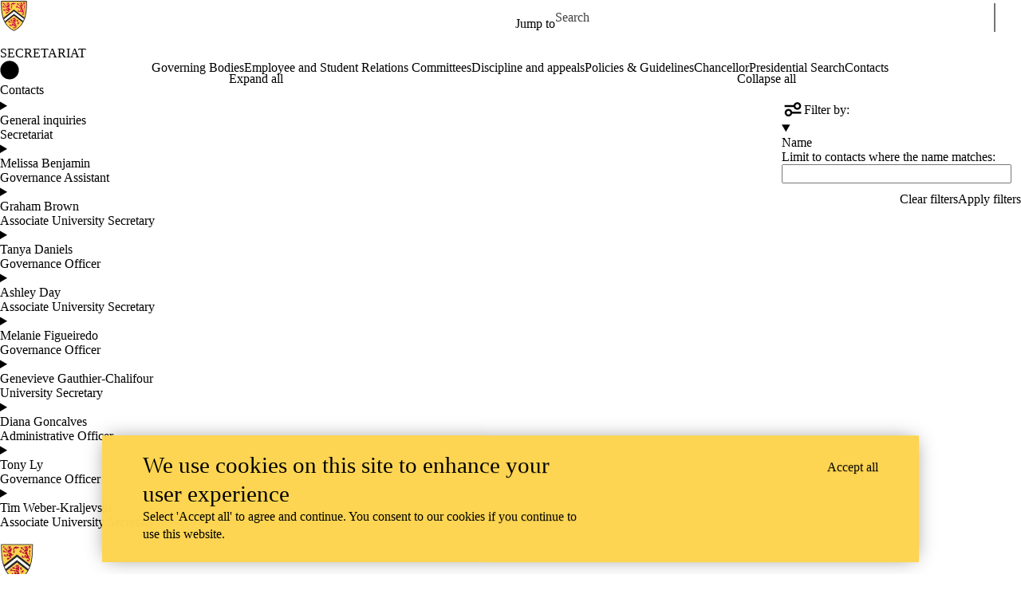

--- FILE ---
content_type: text/css
request_url: https://tags.srv.stackadapt.com/sa.css
body_size: -11
content:
:root {
    --sa-uid: '0-7c5ed74c-5920-5fa1-7987-038758259410';
}

--- FILE ---
content_type: image/svg+xml
request_url: https://uwaterloo.ca/secretariat/profiles/uw_base_profile/modules/custom/uw_wcms_ohana/dist/images/uwaterloo-logo.svg
body_size: 10120
content:
<svg xmlns="http://www.w3.org/2000/svg"
	 width="198.414px" height="47.335px" viewBox="0 0 198.414 47.335" enable-background="new 0 0 198.414 47.335">
<g>
	<path fill="#FFFFFF" d="M20.498,47.335l-0.487-0.226c-5.406-2.502-9.772-6.139-12.623-10.513
		c-6.836-10.489-7.062-21.325-7.3-32.796c-0.019-0.87-0.039-1.74-0.058-2.615L0,0h40.973l-0.028,1.186
		c-0.022,0.88-0.04,1.756-0.058,2.633c-0.242,11.464-0.468,22.293-7.302,32.778c-2.845,4.368-7.2,8.001-12.6,10.513L20.498,47.335z"
		/>
	<polygon fill="#FFFFFF" points="46.126,16.332 50.396,16.332 54.142,28.587 58.204,16.279 61.615,16.279 65.675,28.587
		69.425,16.332 73.589,16.332 67.405,34.559 63.944,34.559 59.862,22.721 55.773,34.559 52.308,34.559 	"/>
	<path fill="#FFFFFF" d="M84.084,26.982l-2.402-5.869l-2.403,5.869H84.084z M79.893,16.328h3.676l7.753,18.23h-4.16l-1.654-4.062
		h-7.654l-1.656,4.062h-4.062L79.893,16.328z"/>
	<polygon fill="#FFFFFF" points="95.662,20.131 90.156,20.131 90.156,16.46 105.156,16.46 105.156,20.131 99.651,20.131
		99.651,34.559 95.662,34.559 	"/>
	<polygon fill="#FFFFFF" points="108.185,16.46 121.837,16.46 121.837,19.996 112.142,19.996 112.142,23.671 120.677,23.671
		120.677,27.217 112.142,27.217 112.142,31.018 121.966,31.018 121.966,34.559 108.185,34.559 	"/>
	<path fill="#FFFFFF" d="M134.265,25.252c1.943,0,3.055-1.035,3.055-2.56v-0.054c0-1.706-1.193-2.588-3.133-2.588h-3.953v5.201
		H134.265z M126.25,16.46h8.277c2.299,0,4.084,0.644,5.275,1.837c1.008,1.006,1.551,2.424,1.551,4.131v0.053
		c0,2.926-1.574,4.762-3.879,5.616l4.42,6.462h-4.656l-3.877-5.791h-3.127v5.791h-3.984V16.46z"/>
	<polygon fill="#FFFFFF" points="145.746,16.46 149.726,16.46 149.726,30.941 158.203,30.941 158.203,34.559 145.746,34.559 	"/>
	<path fill="#FFFFFF" d="M173.892,25.561v-0.054c0-3.099-2.273-5.688-5.48-5.688s-5.432,2.534-5.432,5.638v0.05
		c0,3.104,2.275,5.694,5.484,5.694C171.667,31.201,173.892,28.668,173.892,25.561 M158.814,25.561v-0.054
		c0-5.142,4.061-9.36,9.65-9.36c5.582,0,9.594,4.164,9.594,9.311v0.05c0,5.15-4.062,9.364-9.646,9.364
		S158.814,30.707,158.814,25.561"/>
	<path fill="#FFFFFF" d="M194.253,25.561v-0.054c0-3.099-2.277-5.688-5.486-5.688c-3.203,0-5.43,2.534-5.43,5.638v0.05
		c0,3.104,2.277,5.694,5.48,5.694C192.025,31.201,194.253,28.668,194.253,25.561 M179.175,25.561v-0.054
		c0-5.142,4.059-9.36,9.643-9.36c5.588,0,9.596,4.164,9.596,9.311v0.05c0,5.15-4.061,9.364-9.646,9.364
		C183.183,34.871,179.175,30.707,179.175,25.561"/>
	<g>
		<path fill="#FFFFFF" d="M56.23,7.301V2.533h1.837v4.719c0,1.357,0.677,2.059,1.797,2.059c1.119,0,1.8-0.68,1.8-1.998V2.533H63.5
			v4.706c0,2.526-1.421,3.764-3.659,3.764C57.6,11.003,56.23,9.754,56.23,7.301z"/>
		<path fill="#FFFFFF" d="M68.378,2.533h1.691l3.909,5.136V2.533h1.811v8.342h-1.562l-4.039-5.303v5.303h-1.811V2.533z"/>
		<path fill="#FFFFFF" d="M81.007,2.533h1.835v8.342h-1.835V2.533z"/>
		<path fill="#FFFFFF" d="M87.346,2.533h2.023l2.182,5.875l2.18-5.875h1.978l-3.37,8.398h-1.622L87.346,2.533z"/>
		<path fill="#FFFFFF" d="M100.128,2.533h6.291v1.633h-4.469v1.691h3.932V7.49h-3.932v1.753h4.527v1.632h-6.35V2.533z"/>
		<path fill="#FFFFFF" d="M111.246,2.533h3.812c1.061,0,1.881,0.297,2.43,0.848c0.465,0.464,0.715,1.119,0.715,1.904v0.025
			c0,1.344-0.727,2.191-1.787,2.586l2.037,2.979h-2.145l-1.785-2.672h-1.443v2.672h-1.834V2.533z M114.939,6.586
			c0.893,0,1.404-0.479,1.404-1.182V5.38c0-0.784-0.547-1.19-1.439-1.19h-1.824v2.396H114.939z"/>
		<path fill="#FFFFFF" d="M122.421,9.658l1.084-1.297c0.75,0.619,1.537,1.013,2.488,1.013c0.752,0,1.205-0.298,1.205-0.788V8.562
			c0-0.463-0.287-0.701-1.682-1.06c-1.678-0.428-2.764-0.895-2.764-2.55V4.93c0-1.514,1.217-2.516,2.92-2.516
			c1.215,0,2.252,0.381,3.098,1.061l-0.953,1.383c-0.738-0.513-1.465-0.822-2.17-0.822c-0.701,0-1.072,0.32-1.072,0.727v0.023
			c0,0.549,0.359,0.729,1.801,1.096c1.691,0.44,2.645,1.05,2.645,2.502v0.025c0,1.655-1.264,2.585-3.062,2.585
			C124.695,10.993,123.419,10.551,122.421,9.658z"/>
		<path fill="#FFFFFF" d="M133.833,2.533h1.834v8.342h-1.834V2.533z"/>
		<path fill="#FFFFFF" d="M142.83,4.225h-2.539V2.533h6.91v1.691h-2.539v6.65h-1.832V4.225z"/>
		<path fill="#FFFFFF" d="M154.087,7.585l-3.203-5.052h2.143l1.99,3.348l2.025-3.348h2.084l-3.203,5.016v3.326h-1.836V7.585z"/>
		<path fill="#FFFFFF" d="M169.552,6.728V6.707c0-2.375,1.873-4.316,4.447-4.316c2.57,0,4.418,1.918,4.418,4.289v0.027
			c0,2.369-1.871,4.31-4.445,4.31C171.4,11.017,169.552,9.101,169.552,6.728z M176.498,6.728V6.707c0-1.432-1.049-2.624-2.525-2.624
			s-2.502,1.169-2.502,2.597v0.027c0,1.428,1.051,2.618,2.529,2.618C175.474,9.325,176.498,8.158,176.498,6.728z"/>
		<path fill="#FFFFFF" d="M182.359,2.533h6.35v1.668h-4.518v1.775h3.98v1.669h-3.98v3.229h-1.832V2.533z"/>
	</g>
	<path fill="#FFD74F" d="M36.349,27.186l-15.854-11.97L4.772,27.607c-2.92-8.296-2.808-16.933-3.023-25.795h37.476
		C39.012,10.524,39.117,19.018,36.349,27.186z"/>
	<path fill="#FFD74F" d="M34.178,32.316c-0.57,1.104-1.204,2.197-1.915,3.289c-2.856,4.387-7.102,7.631-11.766,9.8
		c-4.687-2.169-8.929-5.413-11.785-9.8c-0.614-0.939-1.172-1.882-1.676-2.831l13.459-11.344L34.178,32.316z"/>
	<path fill="none" stroke="#231F20" stroke-width="1.1523" d="M20.497,45.405c-4.687-2.169-8.929-5.413-11.785-9.8
		C1.746,24.918,2.035,13.564,1.749,1.812h37.476c-0.287,11.752,0.003,23.105-6.962,33.793
		C29.406,39.992,25.161,43.236,20.497,45.405z"/>
	<path fill="#CD1543" d="M9.534,8.232C7.635,7.829,5.944,6.42,6.354,4.627c0.004-0.018-0.074-0.464-0.236-0.524
		C6.104,4.097,6.077,4.049,6.048,4.04C5.976,4.022,5.916,3.989,5.855,3.945C5.834,3.932,5.746,3.9,5.746,3.869
		C5.711,3.942,5.72,4.012,5.671,4.076C5.65,4.101,5.623,4.139,5.596,4.152C5.562,4.168,5.559,4.201,5.533,4.225
		C5.39,4.368,5.467,4.585,5.489,4.748C5.496,4.79,5.513,4.842,5.462,4.852C5.401,4.861,5.45,4.833,5.38,4.79
		C5.364,4.779,5.339,4.753,5.322,4.745C5.291,4.73,5.174,4.714,5.152,4.684c-0.02-0.03-0.01-0.039-0.039-0.064
		C5.047,4.561,5.041,4.442,4.993,4.32C4.984,4.299,4.965,4.194,4.965,4.168c0-0.119-0.31-0.314-0.189-0.215
		c0.042,0.033-0.006-0.049-0.173-0.09C4.499,3.836,4.378,3.841,4.26,3.859c-0.024,0.002-0.047,0.02-0.064,0.032
		c-0.119,0.095-0.233,0.209-0.39,0.215c0.026-0.019,0.04,0.014,0.053,0.03c0.075,0.094,0.02,0.215,0.064,0.32
		s0.121,0.184,0.208,0.256c0.087,0.066,0.238-0.023,0.306,0.095c0,0,0.14,0.034,0.001,0.173C4.184,5.239,3.899,5.031,3.687,5.508
		c0.32-0.138,0.357,0.35,0.492,0.369c0.612,0.082,1.078,0.189,1.413,0.811c0.205,0.378-0.367,0.396,0.15,0.484
		c0.264,0.044,0.44,0.18,0.571,0.364C6.454,7.73,6.472,7.995,6.624,8.178c0.107,0.131,0.148,0.156,0.279,0.266
		C6.962,8.492,7.149,8.54,7.222,8.558C7.292,8.578,7.334,8.614,7.4,8.639c0.071,0.025,0.146,0.051,0.207,0.1
		c0.052,0.043,0.182,0.088,0.211,0.146C7.872,8.989,7.828,9.094,7.885,9.2c0.018,0.027,0.1,0.003,0.131,0.014
		c0.032,0.013,0.105,0.018,0.125,0.013c0.125-0.029,0.154-0.039,0.247-0.049c0.142-0.016,0.125,0.029,0.308,0.02
		c0.04,0,0.054,0.029,0.107,0.029c0.034,0,0.097,0.037,0.107,0.005C8.966,9.059,9.058,8.889,9.158,8.72
		c0.104-0.169,0.094-0.187,0.224-0.364C9.367,8.361,9.551,8.234,9.534,8.232"/>
	<path fill="#CD1543" d="M4.797,8.453c0.557,0.299,0.482,1.038,0.98,1.277c0.894,0.425,1.957,0.716,2.905,0.25
		c-0.212,0.658,0.021,1.211-0.07,1.287c-0.296,0.236-1.201-0.047-1.781-0.277c-0.399-0.158-0.723,0.436-1.163,0.385
		c0.021-0.055,0.072-0.205,0.043-0.301c-0.07-0.215-0.127-0.274-0.482-0.232c-0.23,0.024-0.134,0.212-0.479,0.383
		c-0.137-0.08-0.428-0.171-0.471,0.087c-0.021,0.121-0.263-0.418-0.213-0.51c0.227-0.407,0.271-0.501,0.256-0.587
		c-0.027-0.135-0.516-0.312-0.578-0.199C3.588,10.281,3.14,9.153,4.466,9.227c-0.356-0.23-0.315-0.27-0.233-0.541
		C4.243,8.647,4.109,8.509,4.02,8.604C3.99,8.498,4.06,8.386,4.142,8.375C4.362,8.343,4.575,8.333,4.797,8.453"/>
	<path fill="#CD1543" d="M7.432,5.725c0.804,0.186,2.006-0.851,2.702,0.371C9.62,5.908,8.098,6.724,7.432,5.725"/>
	<path fill="#CD1543" d="M14.153,7.502c-0.015,1.047-1.101,2.177-0.22,3.176c-0.361-0.006-0.787-0.131-1.037-0.332
		c-0.14-0.112-0.108,0.498-0.089,0.625c0.016,0.106-0.668-0.646-0.925-0.465c-0.727,0.523-1.042,0.738-2.12,0.778
		c-0.299,0.011-0.455,0.253-0.54,0.514c-0.244-0.5-0.064-1.637,0.077-2.141c0.382-1.386,1.773-1.796,2.889-2.46
		c0.799-0.474,1.142-1.405,1.102-2.313C13.858,5.598,14.167,6.611,14.153,7.502"/>
	<path fill="#CD1543" d="M9.047,19.293c0.136,0.031,0.034,0.143-0.02,0.179c-0.108,0.074-0.188,0.164-0.256,0.274
		C8.718,19.83,8.68,19.917,8.702,20.02c0.012,0.075,0.037,0.139,0.065,0.211c0.019,0.041,0.057,0.064,0.087,0.1
		c0.016,0.013,0.064,0.073,0.065,0.08c-0.029-0.105,0.118-0.212,0.152-0.193c0.69,0.402,0.731-0.411,1.146-0.687
		c0.175-0.119,0.572,0.019,0.471,0.378c0.412-0.222,0.533-0.775,0.855-1.123c0.709-0.77,1.706-1.284,2.651-1.701
		c-0.343-0.361-0.846-0.669-1.101-1.084c-0.126-0.207-0.277-0.611,0.002-0.536c1.163,0.302,1.814-0.405,1.941-1.321
		c1.722,0.225,2.171-1.403,2.402-2.632c0.112-0.598,0.439-0.651,0.083-1.665c-0.149-0.426,0.762-0.565,0.606-1.3
		c-0.043-0.203-0.293-0.405-0.44-0.428c0.14,0.396-0.522,0.493-0.596,0.656c-0.111,0.255-0.275,0.457-0.296,0.72
		c-0.56-0.774-0.107-1.709,0.42-2.436c0.767-1.058,2.36-0.503,3.031,0.179c0.013-0.342-0.254-0.775-0.471-0.986
		c0.627-0.081,1.307,0.302,2.163-0.15c0.493-0.265,0.991-0.489,1.222-1.072c-1.049,0.144-2.473-0.664-3.419-0.83
		c-1.763-0.307-2.946,0.897-3.578,2.332c-0.629,1.434-0.228,2.503,0.456,3.575c0.173,0.271-0.605,0.094-0.912,0.252
		c-0.298,0.154-0.42,0.521-0.352,0.848c0.375-0.403,1.373-0.155,1.463,0.537c0.122,0.93-0.818,2.289-1.727,1.883
		c-0.972-0.437-1.523-1.463-1.846-2.615c-0.833,0.715-2.367,0.124-3.082,0.822c-0.679,0.665,1.059,1.115,1.733,1.43
		c0.249,0.118,0.498,0.371,0.458,0.686c-1.059-0.62-2.335,0.083-2.274,1.215c0.049,0.846,1.085,1.371,1.945,1.443
		c0.36,0.03,0.576,0.428,0.139,0.701c-0.764,0.479-1.618,1.014-2.443,0.147c-0.138-0.145-0.631-0.052-0.73,0.21
		c-0.045,0.129-0.062,0.324-0.043,0.451c0.046-0.076,0.098-0.188,0.167-0.18c0.081,0.012,0.181,0.099,0.17,0.158
		c-0.071,0.423-0.629,0.15-0.802,0.479c-0.003,0.007-0.012,0.015-0.018,0.023c-0.01,0.026-0.024,0.049-0.038,0.074
		c-0.112,0.223-0.267,0.366,0.01,0.539c-0.006-0.041,0.138,0.179,0.136,0.218c0.013-0.206,0.226-0.2,0.226-0.2l0.124,0.014
		L9.047,19.293z"/>
	<path fill="#CD1543" d="M5.462,15.31c-0.108-0.033-0.223,0.007-0.331,0.057c-0.069,0.028-0.152-0.003-0.194,0.066
		c-0.023,0.044-0.041,0.091-0.026,0.138c0.006,0.027,0.018,0.074,0.04,0.091c-0.146-0.013-0.281-0.11-0.394-0.21
		c-0.035-0.031-0.059-0.07-0.094-0.104c-0.021-0.024-0.02-0.067-0.032-0.098c-0.017-0.037-0.011-0.074-0.011-0.109
		c-0.004-0.1-0.006-0.203,0.039-0.295c0.021-0.043,0.04-0.085,0.072-0.123c0.023-0.03,0.048-0.053,0.075-0.079
		c0.073-0.072,0.156-0.126,0.256-0.155c0.142-0.043,0.298-0.031,0.434,0.029c0.108,0.048,0.241,0.042,0.354,0.073
		c0.061,0.017,0.175-0.158,0.094-0.181c-0.362-0.086-0.36-0.183-0.496-0.551c-0.062-0.07-0.146,0.013-0.181,0.049
		c-0.002-0.7,0.83-0.747,1.178-0.469c0.514,0.413,0.128,1.225,0.76,1.447c0.329,0.115,0.678,0.205,1.017,0.062
		c0.612-0.26,0.002-0.875,0.199-1.392c0.399-1.05,1.282-1.104,2.333-0.095c-0.941,0.312-1.38,1.558-0.866,2.379
		c-0.829-0.328-1.876,0.223-2.459,0.594c0.543-0.542-0.218-0.98-0.411-0.885l-0.229,0.161c-0.11,0.142-0.121,0.284-0.257,0.421
		c-0.077,0.072-0.119,0.085-0.221,0.111C5.973,16.28,5.888,16.27,5.765,16.19c-0.022-0.015-0.094,0.017-0.11,0.034
		c-0.067,0.083-0.002,0.123-0.004,0.152c-0.013-0.009-0.099-0.078-0.111-0.088c-0.08-0.059-0.169-0.111-0.217-0.192
		c-0.049-0.077-0.083-0.281-0.028-0.395c0.057-0.108,0.165-0.144,0.239-0.22c0.069-0.068-0.013-0.177-0.098-0.19"/>
	<path fill="#CD1543" d="M25.655,6.061c0.077,0.05-0.005,0.184-0.091,0.207c-0.102,0.031-0.243-0.013-0.331,0.021
		c-0.395,0.146-0.396,1.119-0.342,1.006c0.06-0.126,0.353-0.043,0.54-0.008c0.305,0.064,0.536-0.559,0.737-0.541
		c0.476,0.045,0.92,0.637,1.102,1.023c0.031,0.072-0.199,0.074-0.218,0.312c0.649-0.062,1.197,0.359,1.663,0.744
		c0.229-0.396,0.458-0.642,0.718-0.898c-0.972-0.949-2.907-1.24-2.61-2.969c0.039-0.221-0.211-0.416-0.321-0.525
		c-0.125-0.119-0.414-0.127-0.589-0.17c0.185,0.383-0.149,0.42-0.102,1.029c0,0.02-0.056,0.006-0.075-0.002
		c-0.115-0.051-0.216-0.123-0.325-0.192c-0.102-0.062-0.195-0.043-0.307-0.03c-0.066,0.01-0.128,0.041-0.185,0.082
		c-0.092,0.065-0.139,0.152-0.204,0.243c-0.012,0.017-0.024,0.037-0.039,0.053c-0.021,0.022-0.061,0.085-0.065,0.12
		c0.052-0.004,0.208,0.008,0.235,0.049c0.045,0.07,0.047,0.15,0.102,0.219c0.065,0.086,0.12,0.088,0.219,0.13
		c0.151,0.063,0.285,0.091,0.452,0.079"/>
	<path fill="#CD1543" d="M28.172,5.366c0.608-0.044,1.211-0.511,1.884,0.277c-0.124-0.06-0.27-0.079-0.345-0.021
		c-0.743,0.6-1.646,0.396-2.122-0.346C27.782,5.248,28.017,5.379,28.172,5.366"/>
	<path fill="#CD1543" d="M30.803,7.571c0.998-0.505,2.009-0.91,2.419-2.15c0.079-0.241,0.266,0.361,0.278,0.396
		c0.527,1.512-0.525,3.014-0.308,4.557c-0.353-0.215-0.75-0.363-1.135-0.375c-1.371-0.039-1.696,0.794-1.772,0.717
		c-0.377-0.382-1.456-0.705-1.377-0.635C28.267,9.487,30.115,7.923,30.803,7.571"/>
	<path fill="#CD1543" d="M28.073,17.635c0.137,0.211-0.045-0.12,0.109,0.238c0.726-0.303,1.473-0.646,2.271-0.325
		c-0.353-1.624,0.835-2.019,0.929-2.263c0.15-0.391-0.643-1.166-1.241-0.95c-0.762,0.272-0.445,1.235-0.59,1.909
		c-0.078,0.375-0.54,0.645-0.923,0.514c-0.631-0.219-0.886-0.806-1.039-1.467c-0.105-0.437-0.96-0.49-1.146-0.131
		c-0.526,1.02,0.313-0.119,0.258,0.655c-0.009,0.132-0.613,0.036-0.748,0.492c-0.093,0.312,0.205,0.523,0.577,0.631
		c0.07,0.022-0.072-0.153,0.022-0.192c0.068-0.023,0.343,0.121,0.31,0.139c-0.36,0.22-0.452,0.729,0.19,0.952
		c0.005,0.001-0.047-0.185,0-0.22c0.505-0.375,1.029,0.029,1.029,0.018"/>
	<path fill="#CD1543" d="M17.199,27.916c0.602,0.278,0.794-0.021,1.587-0.148c0.108-0.02,0.554,0.272,0.685,0.419
		C18.678,28.312,17.713,29,17.199,27.916"/>
	<path fill="#CD1543" d="M16.879,28.549c-0.038-0.04-0.091-0.059-0.14-0.077c-0.048-0.022-0.102-0.038-0.159-0.048
		c-0.012-0.004-0.112-0.025-0.128-0.031c-0.003,0.037,0.042,0.129,0.016,0.15c-0.062,0.06-0.084,0.045-0.137,0.121
		c-0.018,0.029-0.038,0.06-0.044,0.092c-0.014,0.071-0.046,0.148-0.055,0.229c-0.002,0.04,0.016,0.135,0.023,0.172
		c0.005,0.02,0.049,0.103,0.06,0.126c0,0,0.096,0.104,0.09,0.099c0.113,0.113,0.022,0.049,0.159,0.183
		c0.069,0.067-0.032,0.185-0.101,0.162c-0.465-0.134-0.53-0.673-0.953-0.839c-0.307-0.117-0.752,0.122-0.799,0.591
		c0.104-0.03,0.213,0.012,0.232,0.098c0.114,0.472,0.807,0.19,0.823,0.522c0.013,0.217-0.519-0.036-0.729,0.101
		c-0.276,0.187-0.315,0.718-0.07,1.03c0.253-0.241,0.566,0.109,0.812-0.065c0.172-0.122,0.232-0.296,0.408-0.372
		c0.533-0.235,0.69,0.255,0.572,0.747c0.286-0.134,0.964-0.271,1.117-0.317c0.281-0.073,0.295-0.722,0.639-0.96
		c-0.487-0.003-1.09-0.214-1.227-0.689c-0.012-0.051,0.022-0.11,0.027-0.167c0.012-0.182-0.005-0.356-0.073-0.523
		c-0.006-0.018-0.024-0.037-0.038-0.059c-0.021-0.027-0.035-0.055-0.055-0.084c-0.049-0.066-0.12-0.096-0.189-0.142
		c-0.029-0.018-0.068-0.023-0.092-0.056"/>
	<path fill="#CD1543" d="M13.299,31.903c0.212,0.415-0.837-0.247-1.231,0.364c-0.126,0.197-0.059,0.642-0.059,0.89
		c0.242-0.218,0.482,0.197,0.933-0.2c0.05,0.045,0.104,0.072,0.034,0.143c-0.166,0.168-0.259,0.376-0.171,0.578
		c0.055,0.133,0.43,0.396,0.432,0.377c0.039-0.273,0.5,0,0.573-0.533c0.03-0.221,0.095-0.582,0.412-0.451
		c0.289,0.119,0.349,0.448,0.281,0.771c0.462-0.152,1.271-0.623,1.757-0.273c0.65,0.47,1.719,0.662,2.48,0.898
		c-0.506-0.35-0.666-1.264-0.581-1.86c-1.198,0.234-2.459,0.195-3.569-0.32c-0.305-0.14-0.263-0.493-0.354-0.781
		c-0.103-0.325-0.514-0.624-0.886-0.599c-0.201,0.016-0.681,0.438-0.588,0.457c-0.031-0.008-0.03,0.062-0.046,0.09
		c0.089-0.056,0.203,0,0.244,0.099c0.029,0.066,0.059,0.142,0.115,0.196C13.143,31.817,13.262,31.832,13.299,31.903"/>
	<path fill="#CD1543" d="M16.174,38.455c0.23-0.286,0.424-0.134,0.525-0.131c0.242,0.008,0.227,0.352,0.202,0.569
		c0.954-0.46,1.862-1.118,2.98-0.878c-0.652-0.682-0.421-2.146,0.499-2.324c0.003,0-0.593-0.098-0.656-0.137
		c-0.801-0.507-1.779-0.992-2.317,0.071c-0.267,0.527,0.224,0.954,0.592,1.393c0.066,0.08-0.042,0.124-0.127,0.148
		c-0.877,0.224-2.489,0.356-2.562-0.954c-0.007-0.131-0.345-0.242-0.562-0.235c-0.649,0.021-0.64,0.847-0.566,0.79
		c0.143-0.109,0.576-0.072,0.524,0.263c-0.049,0.309-0.654-0.165-0.894,0.146c-0.203,0.259-0.197,0.687-0.055,0.975
		c-0.025-0.107,0.095-0.185,0.161-0.196c0.672-0.111,0.71,0.121,0.511,0.775c-0.015,0.049,0.197,0.458,0.341,0.496
		c-0.013-0.005-0.011-0.094,0.009-0.124c0.021-0.032,0.053-0.055,0.087-0.065c0.072-0.027,0.147-0.021,0.222-0.039
		c0.034-0.014,0.06-0.034,0.094-0.057c0.052-0.031,0.089-0.078,0.128-0.125c0.156-0.197,0.293-0.451,0.557-0.475
		c0.123-0.012,0.201,0.043,0.304,0.109"/>
	<path fill="#CD1543" d="M23.127,41.494c0.613-0.611,1.06-1.425,1.717-2.021c-0.721-0.425-1.613-0.868-1.709-1.819
		c-0.008-0.064,0.102-0.136,0.125-0.124c1.002,0.563,2.354,0.606,3.076-0.417c0.583-0.826,0.835-2.171,1.974-2.244
		c-0.378-0.73,0.048-1.568,0.67-1.951c-0.21-0.08-0.48-0.253-0.716-0.209c-0.288,0.049-0.411,0.438-0.739,0.5
		c0.516-1.734-0.479-4.157-2.391-4.117c-0.357,0.006-0.821,0.295-0.939,0.688c-0.11,0.368-0.167,0.833,0.1,1.149
		c0.626,0.748,1.077,1.564,0.88,2.556c0.447-0.386,0.857-0.952,0.843-1.555c-0.003-0.153,0.27-0.044,0.312-0.104
		c0.523-0.768-0.331-1.241-0.783-1.724c-0.126-0.131,0.193-0.332,0.235-0.316c1.637,0.486,1.792,2.506,1.09,3.818
		c-0.187-0.234-0.881-0.156-1.115-0.236c0.768,0.387,0.568,0.441,0.534,0.569c-0.055,0.23-0.744,0.129-0.877,0.3
		c-0.23,0.293-0.403,0.424-0.421,1.398c0.318-0.342,0.734-0.864,1.186-0.633c0.965,0.498-0.048,2.166-0.958,2.442
		c-0.777,0.233-1.496-0.011-1.977-0.69c-0.697-0.979-0.192-2.165-0.685-3.157c-0.413,0.1-0.319,0.64-0.534,0.544
		c-0.758-0.352-1.188-1.162-1.737-1.842c-0.228,0.083-0.327,0.293-0.547,0.284c-0.325-0.015-0.937-0.118-1.067,0.049
		c-0.15,0.188-0.261,1.564,1.079,2.064c0.91,0.339,1.628,0.641,2.201,1.352c-0.384,0.03-0.518-0.155-0.83-0.169
		c-0.311-0.011-0.505,0.111-0.738,0.23c-0.224,0.117-0.484,0.553-0.439,0.902c0.208,1.668,2.166,1.686,3.066,2.744
		c0.155,0.178-0.236,0.9-0.604,1.195c-0.314,0.251-1.067-0.377-0.946-0.91c0.1-0.425-0.929-0.709-1.287-0.225
		c0.142-0.014,0.179,0.08,0.165,0.148c-0.064,0.391,0.423,0.405,0.407,0.605c-0.021,0.273-0.259-0.119-0.449-0.15
		c-0.412-0.086-0.826,0.059-1.068,0.393c-0.071,0.1-0.235,0.261-0.164,0.43c0.317-0.154,0.482,0.338,0.777,0.188
		c0.182-0.094,0.327-0.252,0.545-0.197c0.086,0.023,0.174,0.14,0.096,0.193c-0.576,0.368-1.039,0.887-0.622,1.479
		c0.013-0.139,0.121-0.234,0.209-0.26c0.168-0.046,0.392,0.067,0.556,0.015c0.268-0.091,0.13-0.359,0.233-0.548
		c0.159-0.301,0.704-0.801,1.013-0.437c0.057,0.064,0.012,0.307-0.152,0.313c0.168-0.007,0.32,0.16,0.464,0.127
		c0.041-0.004,0.084-0.004,0.121-0.022c0.031-0.017,0.068-0.024,0.094-0.05c0.067-0.069,0.145-0.141,0.156-0.249
		c0.124,0.011,0.281,0.021,0.362-0.083c0.078-0.105,0.176-0.188,0.264-0.268"/>
	<path fill="#CD1543" d="M20.336,29.44c1.073-0.3,2.266-0.858,2.523-2.051c0.325,0.196,0.428,0.642,0.43,0.915
		c0.024,1.492-0.628,2.783-0.311,4.35c0.034,0.178,0.357,0.731,0.211,0.666c-0.179-0.078-0.558-0.436-0.764-0.271
		c-0.259,0.202-0.243,0.526-0.369,0.45c-0.472-0.285-0.97-0.711-1.198-1.256c-0.088-0.207-0.052-0.648-0.11-0.588
		c-0.358,0.392-1.093,0.475-1.636,0.557c0.123-0.11,0.235-0.554,0.215-0.646c-0.428-0.215-1.043,0.518-1.031,0.424
		c0.021-0.234,0.047-0.311,0.07-0.375C18.686,30.68,19.285,29.729,20.336,29.44"/>
	<path fill="#CD1543" d="M12.359,3.989c0.278-0.008,0.483-0.179,0.661-0.367C13.006,3.778,13.236,4,13.151,4.168
		c-0.105,0.209-0.377,0.337-0.427,0.531c-0.112,0.396,0.21,0.787-0.024,1.182c-0.69,1.168-2.194,0.782-3.222,1.037
		c0.072-0.123-0.017-0.311-0.095-0.362c0.455,0.058,1.064-0.04,1.187-0.386c0.147-0.424,0.223-0.739,0.023-1.089
		c-0.327-0.579-1.012-0.31-1.526-0.107c-0.08-0.358,0.257-0.577,0.45-0.626c0.544-0.144,1.036-0.379,1.545-0.569
		C11.505,3.613,11.906,4,12.359,3.989 M11.598,4.569c0.046-0.021,0.068-0.052,0.063-0.057c-0.389-0.546-0.857-0.49-1.056-0.005
		C10.47,4.836,11.252,4.73,11.598,4.569"/>
	<path fill="#CD1543" d="M32.216,6.188c-0.147,0.126-0.394,0.12-0.56,0.237c-0.102,0.072-0.194,0.144-0.3,0.209
		c-0.049,0.028-0.197,0.094-0.25,0.111c-0.151,0.037-0.119,0.019-0.257,0.037c-0.082,0.012-0.121,0.016-0.204,0.016
		c-0.082,0-0.337,0.008-0.417,0.006c-0.195-0.004-0.229,0.01-0.426-0.021c-0.111-0.019-0.219-0.049-0.326-0.087
		c-0.07-0.021-0.146-0.035-0.222-0.035c0.008-0.081,0.018-0.163,0.08-0.218c0.082-0.068,0.099-0.006,0.216-0.017
		c0.006,0,0.17,0.013,0.176,0.013c0.026-0.002,0.06-0.002,0.091-0.004c0.049-0.009,0.094-0.02,0.139-0.041
		c0.061-0.029,0.123-0.046,0.177-0.087c0.017-0.019,0.039-0.03,0.059-0.052c0.039-0.035,0.092-0.053,0.128-0.098
		c0.111-0.138,0.195-0.27,0.205-0.443c0.012-0.131,0.021-0.265,0-0.398c-0.006-0.021-0.009-0.041-0.01-0.062
		c-0.008-0.104-0.06-0.198-0.11-0.295c-0.298-0.568-1.013-0.014-1.504-0.038c0-0.106-0.011-0.308,0.045-0.378
		c0.35-0.452,0.89-0.229,1.172-0.437c0.942-0.7,1.193-0.196,2.181,0.077c0.295,0.082,0.719-0.104,0.997-0.224
		c0.07-0.028,0.068,0.417,0.034,0.506c-0.117,0.313-0.442,0.298-0.555,0.577c-0.166,0.413-0.192,0.993-0.627,1.198 M31.534,4.361
		c0.043-0.023-0.034,0.034,0-0.002c-0.425-0.212-0.979-0.49-1.173,0.074C30.218,4.852,31.165,4.562,31.534,4.361"/>
	<path fill="#CD1543" d="M21.692,26.396c0.436,0.104,0.912,0.115,1.193-0.267c0.14,0.593-0.403,0.667-0.502,0.955
		c-0.153,0.44-0.144,0.88-0.569,1.109c-0.849,0.453-1.912,0.997-2.886,1.073c0.008-0.118-0.074-0.337,0.082-0.346
		c0.34-0.014,0.606-0.268,0.684-0.47c0.105-0.282-0.015-0.962-0.27-1.095c-0.294-0.156-0.551,0.082-0.82,0.201
		c-0.113-0.3,0.353-0.793,1.083-0.752c-0.02-0.001,0.361-0.414,0.343-0.402C20.509,26.076,21.031,26.24,21.692,26.396
		 M20.395,27.159c0.168,0.062,0.669-0.214,0.851-0.315c0.043-0.023,0.075-0.068,0.109-0.104c0.003-0.003-0.003-0.013-0.011-0.013
		c-0.144-0.031-0.272-0.043-0.414-0.061c-0.104-0.011-0.184-0.08-0.29-0.102c-0.026-0.006-0.053-0.002-0.08,0.008
		c-0.04,0.017-0.056,0.045-0.087,0.061c-0.051,0.022-0.122,0.022-0.17,0.062c-0.046,0.044-0.087,0.084-0.1,0.146
		c-0.021,0.068-0.004,0.169,0.045,0.229C20.285,27.118,20.342,27.141,20.395,27.159"/>
	<path fill="#CD1543" d="M34.933,22.259c-0.014-0.143,0.347-0.571,0.354-0.887c0.033-1.067,0.679-1.572,0.698-2.714
		c0.004-0.299-1.23-0.577-1.283-1.221c-0.025-0.318-0.133-0.778,0.188-0.773c0.409,0.008,0.81-0.063,1.101-0.319
		c1.29-1.138,0.2-2.69,0.044-4.06c-0.035-0.301,0.522-0.947,0.506-1.16c-0.089-1.162-0.305-2.225,0.11-3.367
		c-0.324,0.291-0.423,0.77-0.695,1.017c-0.132,0.12-0.196-0.147-0.188-0.192c0.164-1.006,0.563-1.886,1.029-2.838
		c0.551-1.135,0.273-2.055-0.746-2.391c-0.932-0.311-1.834,0.557-1.936,1.453c-0.092,0.816,0.162,1.799,0.357,2.471
		c0.054,0.195,0.021,0.418,0.062,0.588c0.168-0.676,0.187-1.383,0.175-2.1c-0.002-0.176,0.138-0.409,0.316-0.463
		c0.605-0.175,0.921,0.264,0.88,0.605c-0.133,1.074-0.351,1.895-0.606,2.959c-0.292,1.221,0.144,2.426,0.271,3.606
		c-0.466-0.272-0.974-0.286-1.153,0.44c-0.099,0.388,0.25,0.795,0.357,1.135c0.011-0.463,0.449-1.098,0.875-0.813
		c0.523,0.347,0.542,2.015,0.428,2.238c-0.255,0.482-0.672,0.829-1.252,0.656c-0.326-0.095-0.193-0.579-0.39-0.782
		c-1.041-1.077-1.516-2.363-1.604-3.853c-0.013-0.216,0.102-0.788,0.069-0.798c-1.362-0.562-1.988-0.003-2.555,0.798
		c-0.097-0.243-0.614-0.582-0.657-0.506c-0.257,0.48-0.183,1.349,0.203,1.683c1.049,0.911,2.091,1.52,2.681,2.817
		c-0.631,0.081-1.246,0.263-1.487,0.921c-0.253,0.689-0.166,1.643,0.559,1.922c0.593,0.228,1.608-0.025,1.831,0.004
		c0.629,0.082,1.332,0.622,1.233,1.217c-0.005,0.028-0.269,1.418-0.87,1.074c-0.326-0.186-0.143-0.949-0.639-1.064
		c-0.667-0.165-0.831,0.768-0.748,0.688c0.214-0.201,0.361,0.131,0.773,0.362c-1.397-0.305-0.962,0.976-0.913,0.836
		c0.073-0.202,0.326,0.006,0.827-0.025c0.019,0-0.109,0.104-0.115,0.111c-0.079,0.131-0.117,0.193-0.174,0.332
		c-0.029,0.062-0.024,0.133-0.017,0.201c0.008,0.066,0.031,0.129,0.067,0.188c0.007,0.013,0.02,0.021,0.035,0.03
		c0.007,0.002,0.026,0.035,0.03,0.035c0.029,0.002-0.027-0.099,0.054-0.105c0.021-0.002,0.078-0.012,0.094-0.006
		c0.037,0.014,0.086,0.04,0.123,0.048c0.037,0.011,0.073,0.019,0.114,0.023c0.096,0.013,0.129,0.015,0.212-0.013
		c0.071-0.027,0.142-0.04,0.207-0.087c-0.088,0.06,0.1-0.093,0.094-0.074c0.085-0.185,0.139-0.132,0.159-0.165
		c0.148-0.283,0.277-0.311,0.604-0.271c0.033,0.005,0.093,0.073,0.113,0.101c0.023,0.035,0.09,0.213,0.079,0.146
		C34.841,22.051,34.922,22.135,34.933,22.259"/>
	<path fill="#CD1543" d="M24.851,9.388c-0.084-0.056-0.114-0.185-0.174-0.238c-0.015-0.02-0.031-0.04-0.05-0.062
		c-0.029-0.029-0.044-0.072-0.054-0.113c-0.059-0.2-0.029-0.438,0.151-0.568c0.009-0.006,0.006-0.016,0.009-0.023
		c0.01-0.02,0.037-0.027,0.042-0.044c0.006-0.017,0.034-0.017,0.025-0.04c0.012,0.007,0.013-0.012,0.018-0.016
		c0.036-0.045,0.038-0.129-0.031-0.152c0.057,0.005,0.115,0.001,0.174,0.017c0.022,0.005,0.048,0.011,0.068,0.014
		c0.221,0.028,0.499,0.128,0.558,0.353L25.664,8.6c0.23,0.537,0.152,1.85,1.432,2.165c0.667,0.164,1.337,0.372,2.02,0.36
		c-0.164,0.665-0.162,1.51,0.364,1.993c-0.767-0.419-1.277-0.332-1.947-0.963c-0.296-0.281-0.99-0.669-1.326-0.612
		c-0.139,0.026,0.191-0.442-0.115-0.533c-0.203-0.061-0.742-0.047-0.835,0.091c-0.442,0.666-0.908,0.663-1.064,0.796
		c0.182-0.153-0.724-0.891,0.399-1.289c0.106-0.039,0.146-0.285,0.014-0.345c-0.22-0.104-0.402,0.048-0.619,0.174
		c-0.249,0.15-0.306-0.392-0.696-0.19c-0.081-1.155,0.948-1.256,1.562-0.533c0.043,0.053,0.215-0.013,0.144-0.076L24.851,9.388z"/>
	<polygon fill="#231F20" points="4.551,26.738 20.495,14.06 36.463,26.391 35.808,28.364 20.495,16.68 5.327,28.835 	"/>
	<polygon fill="#231F20" points="6.589,31.951 20.495,20.569 34.473,31.361 33.519,33.277 20.495,23.271 7.564,33.773 	"/>
</g>
</svg>


--- FILE ---
content_type: text/plain; charset=utf-8
request_url: https://tags.srv.stackadapt.com/saq_pxl?uid=A9UxNBhcGqhHYrmraL7_Ow&is_js=true&landing_url=https%3A%2F%2Fuwaterloo.ca%2Fsecretariat%2Fcontacts&t=Contacts%20%7C%20Secretariat%20%7C%20University%20of%20Waterloo&tip=HHs-3Qx_IaWADbLdRoIldtm0DRJ8wPiYj-8xhom_K04&host=https%3A%2F%2Fuwaterloo.ca&l_src=&l_src_d=&u_src=&u_src_d=&shop=false&sa-user-id-v3=s%253AAQAKIFomRsDqkJEcTxAfuv2ujAtyvW2R0o3LyBYrzBxqDtMUELcBGAQgs6LZyAYwAToE_kXKCEIEG5SFtw.%252FfNzFr%252Fp5PdwUyr5zXy45%252FI%252Bg39rXKa5Af2T8oMa0mo&sa-user-id-v2=s%253AfF7XTFkgX6F5hwOHWCWUEAOOU5o.4emE89taP1kF9k6%252F6O10mmbccIKUGBwevWFOQ7udqVo&sa-user-id=s%253A0-7c5ed74c-5920-5fa1-7987-038758259410.J750brJg0nSx0IjlJv6v8IG5at9JFezhgeF8lrSnaj8
body_size: 19
content:
{"conversion_tracker_uids":["zAwMROey8HWiRMaOhwQghk"],"retargeting_tracker_uids":null,"lookalike_tracker_uids":null}